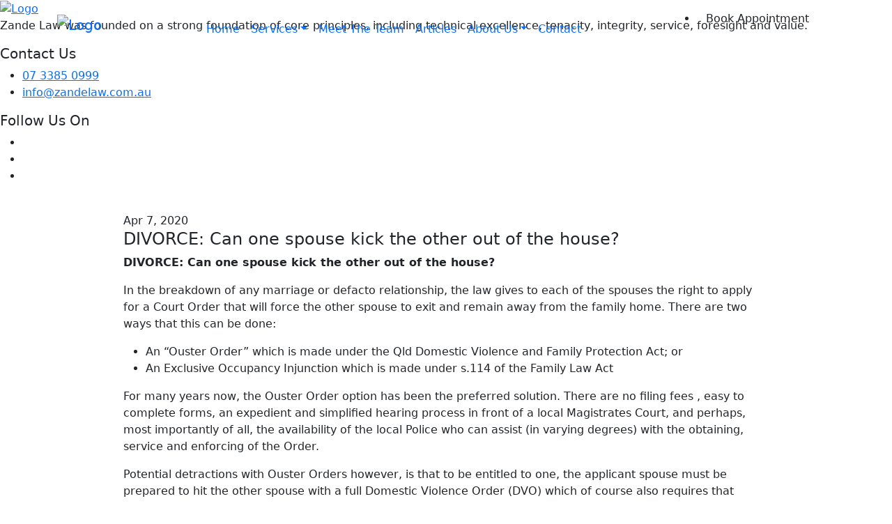

--- FILE ---
content_type: text/html; charset=UTF-8
request_url: https://www.zandelaw.com.au/news-resources/divorce-can-one-spouse-kick-the-other-out-of-the-house/
body_size: 10860
content:
<!DOCTYPE HTML>
<!--[if IEMobile 7 ]><html class="no-js iem7" manifest="default.appcache?v=1"><![endif]--> 
<!--[if lt IE 7 ]><html class="no-js ie6" lang="en"><![endif]--> 
<!--[if IE 7 ]><html class="no-js ie7" lang="en"><![endif]--> 
<!--[if IE 8 ]><html class="no-js ie8" lang="en"><![endif]--> 
<!--[if (gte IE 9)|(gt IEMobile 7)|!(IEMobile)|!(IE)]><!--><html class="no-js" lang="en"><!--<![endif]-->
	<head>
		<title>DIVORCE: Can one spouse kick the other out of the house? | Zande Law</title>
		<meta charset="UTF-8" />
	  	<meta http-equiv="X-UA-Compatible" content="IE=edge,chrome=1">
		<meta name="viewport" content="width=device-width, initial-scale=1.0"><!-- Remove if you're not building a responsive site. (But then why would you do such a thing?) -->
		<link rel="pingback" href="https://www.zandelaw.com.au/xmlrpc.php" />
		<link rel="shortcut icon" href="https://www.zandelaw.com.au/wp-content/themes/zande-law/img/favicon.png"/>
		<!-- Global site tag (gtag.js) - Google Analytics -->
        <script async src="https://www.googletagmanager.com/gtag/js?id=UA-65558522-21"></script>
        <script>
          window.dataLayer = window.dataLayer || [];
          function gtag(){dataLayer.push(arguments);}
          gtag('js', new Date());
        
          gtag('config', 'UA-65558522-21');
        </script>
		<meta name='robots' content='index, follow, max-image-preview:large, max-snippet:-1, max-video-preview:-1' />

	<!-- This site is optimized with the Yoast SEO plugin v24.4 - https://yoast.com/wordpress/plugins/seo/ -->
	<link rel="canonical" href="https://www.zandelaw.com.au/articles/divorce-can-one-spouse-kick-the-other-out-of-the-house/" />
	<meta property="og:locale" content="en_US" />
	<meta property="og:type" content="article" />
	<meta property="og:title" content="DIVORCE: Can one spouse kick the other out of the house? | Zande Law" />
	<meta property="og:description" content="DIVORCE: Can one spouse kick the other out of the house? In the breakdown of any marriage or defacto relationship, the law gives to each of the spouses the right to apply for a Court Order that will force the other spouse to exit and remain away from the family home. There are two ways..." />
	<meta property="og:url" content="https://www.zandelaw.com.au/articles/divorce-can-one-spouse-kick-the-other-out-of-the-house/" />
	<meta property="og:site_name" content="Zande Law" />
	<meta property="article:publisher" content="https://www.facebook.com/zandelaw" />
	<meta property="article:published_time" content="2020-04-07T01:59:50+00:00" />
	<meta property="article:modified_time" content="2025-01-29T01:30:39+00:00" />
	<meta property="og:image" content="https://www.zandelaw.com.au/wp-content/uploads/2020/04/Lady-walking-out-door-scaled.jpg" />
	<meta property="og:image:width" content="2560" />
	<meta property="og:image:height" content="1707" />
	<meta property="og:image:type" content="image/jpeg" />
	<meta name="author" content="Zande Law" />
	<meta name="twitter:card" content="summary_large_image" />
	<meta name="twitter:label1" content="Written by" />
	<meta name="twitter:data1" content="Zande Law" />
	<meta name="twitter:label2" content="Est. reading time" />
	<meta name="twitter:data2" content="2 minutes" />
	<script type="application/ld+json" class="yoast-schema-graph">{"@context":"https://schema.org","@graph":[{"@type":"Article","@id":"https://www.zandelaw.com.au/articles/divorce-can-one-spouse-kick-the-other-out-of-the-house/#article","isPartOf":{"@id":"https://www.zandelaw.com.au/articles/divorce-can-one-spouse-kick-the-other-out-of-the-house/"},"author":{"name":"Zande Law","@id":"https://www.zandelaw.com.au/#/schema/person/9edd34a97db40e791fa07e322b74c3e1"},"headline":"DIVORCE: Can one spouse kick the other out of the house?","datePublished":"2020-04-07T01:59:50+00:00","dateModified":"2025-01-29T01:30:39+00:00","mainEntityOfPage":{"@id":"https://www.zandelaw.com.au/articles/divorce-can-one-spouse-kick-the-other-out-of-the-house/"},"wordCount":488,"publisher":{"@id":"https://www.zandelaw.com.au/#organization"},"image":{"@id":"https://www.zandelaw.com.au/articles/divorce-can-one-spouse-kick-the-other-out-of-the-house/#primaryimage"},"thumbnailUrl":"https://www.zandelaw.com.au/wp-content/uploads/2020/04/Lady-walking-out-door-scaled.jpg","keywords":["divorce","family law"],"articleSection":["Articles","Family Law","News &amp; Resources"],"inLanguage":"en-AU"},{"@type":"WebPage","@id":"https://www.zandelaw.com.au/articles/divorce-can-one-spouse-kick-the-other-out-of-the-house/","url":"https://www.zandelaw.com.au/articles/divorce-can-one-spouse-kick-the-other-out-of-the-house/","name":"DIVORCE: Can one spouse kick the other out of the house? | Zande Law","isPartOf":{"@id":"https://www.zandelaw.com.au/#website"},"primaryImageOfPage":{"@id":"https://www.zandelaw.com.au/articles/divorce-can-one-spouse-kick-the-other-out-of-the-house/#primaryimage"},"image":{"@id":"https://www.zandelaw.com.au/articles/divorce-can-one-spouse-kick-the-other-out-of-the-house/#primaryimage"},"thumbnailUrl":"https://www.zandelaw.com.au/wp-content/uploads/2020/04/Lady-walking-out-door-scaled.jpg","datePublished":"2020-04-07T01:59:50+00:00","dateModified":"2025-01-29T01:30:39+00:00","breadcrumb":{"@id":"https://www.zandelaw.com.au/articles/divorce-can-one-spouse-kick-the-other-out-of-the-house/#breadcrumb"},"inLanguage":"en-AU","potentialAction":[{"@type":"ReadAction","target":["https://www.zandelaw.com.au/articles/divorce-can-one-spouse-kick-the-other-out-of-the-house/"]}]},{"@type":"ImageObject","inLanguage":"en-AU","@id":"https://www.zandelaw.com.au/articles/divorce-can-one-spouse-kick-the-other-out-of-the-house/#primaryimage","url":"https://www.zandelaw.com.au/wp-content/uploads/2020/04/Lady-walking-out-door-scaled.jpg","contentUrl":"https://www.zandelaw.com.au/wp-content/uploads/2020/04/Lady-walking-out-door-scaled.jpg","width":2560,"height":1707},{"@type":"BreadcrumbList","@id":"https://www.zandelaw.com.au/articles/divorce-can-one-spouse-kick-the-other-out-of-the-house/#breadcrumb","itemListElement":[{"@type":"ListItem","position":1,"name":"Home","item":"https://www.zandelaw.com.au/"},{"@type":"ListItem","position":2,"name":"DIVORCE: Can one spouse kick the other out of the house?"}]},{"@type":"WebSite","@id":"https://www.zandelaw.com.au/#website","url":"https://www.zandelaw.com.au/","name":"Zande Law","description":"Expert Legal Solutions","publisher":{"@id":"https://www.zandelaw.com.au/#organization"},"potentialAction":[{"@type":"SearchAction","target":{"@type":"EntryPoint","urlTemplate":"https://www.zandelaw.com.au/?s={search_term_string}"},"query-input":{"@type":"PropertyValueSpecification","valueRequired":true,"valueName":"search_term_string"}}],"inLanguage":"en-AU"},{"@type":"Organization","@id":"https://www.zandelaw.com.au/#organization","name":"Zande Law","url":"https://www.zandelaw.com.au/","logo":{"@type":"ImageObject","inLanguage":"en-AU","@id":"https://www.zandelaw.com.au/#/schema/logo/image/","url":"https://www.zandelaw.com.au/wp-content/uploads/2025/02/logo.png","contentUrl":"https://www.zandelaw.com.au/wp-content/uploads/2025/02/logo.png","width":210,"height":93,"caption":"Zande Law"},"image":{"@id":"https://www.zandelaw.com.au/#/schema/logo/image/"},"sameAs":["https://www.facebook.com/zandelaw","https://www.instagram.com/zande_law/","https://www.linkedin.com/company/zandelaw/"]},{"@type":"Person","@id":"https://www.zandelaw.com.au/#/schema/person/9edd34a97db40e791fa07e322b74c3e1","name":"Zande Law","image":{"@type":"ImageObject","inLanguage":"en-AU","@id":"https://www.zandelaw.com.au/#/schema/person/image/","url":"https://secure.gravatar.com/avatar/?s=96&d=mm&r=g","contentUrl":"https://secure.gravatar.com/avatar/?s=96&d=mm&r=g","caption":"Zande Law"},"url":"https://www.zandelaw.com.au/author/zande-law/"}]}</script>
	<!-- / Yoast SEO plugin. -->


<link rel='dns-prefetch' href='//cdn.jsdelivr.net' />
<link rel='dns-prefetch' href='//unpkg.com' />
<link rel="alternate" title="oEmbed (JSON)" type="application/json+oembed" href="https://www.zandelaw.com.au/wp-json/oembed/1.0/embed?url=https%3A%2F%2Fwww.zandelaw.com.au%2Farticles%2Fdivorce-can-one-spouse-kick-the-other-out-of-the-house%2F" />
<link rel="alternate" title="oEmbed (XML)" type="text/xml+oembed" href="https://www.zandelaw.com.au/wp-json/oembed/1.0/embed?url=https%3A%2F%2Fwww.zandelaw.com.au%2Farticles%2Fdivorce-can-one-spouse-kick-the-other-out-of-the-house%2F&#038;format=xml" />
<style id='wp-img-auto-sizes-contain-inline-css' type='text/css'>
img:is([sizes=auto i],[sizes^="auto," i]){contain-intrinsic-size:3000px 1500px}
/*# sourceURL=wp-img-auto-sizes-contain-inline-css */
</style>

<style id='wp-emoji-styles-inline-css' type='text/css'>

	img.wp-smiley, img.emoji {
		display: inline !important;
		border: none !important;
		box-shadow: none !important;
		height: 1em !important;
		width: 1em !important;
		margin: 0 0.07em !important;
		vertical-align: -0.1em !important;
		background: none !important;
		padding: 0 !important;
	}
/*# sourceURL=wp-emoji-styles-inline-css */
</style>
<link rel='stylesheet' id='wp-block-library-css' href='https://www.zandelaw.com.au/wp-includes/css/dist/block-library/style.min.css?ver=6.9' type='text/css' media='all' />
<style id='global-styles-inline-css' type='text/css'>
:root{--wp--preset--aspect-ratio--square: 1;--wp--preset--aspect-ratio--4-3: 4/3;--wp--preset--aspect-ratio--3-4: 3/4;--wp--preset--aspect-ratio--3-2: 3/2;--wp--preset--aspect-ratio--2-3: 2/3;--wp--preset--aspect-ratio--16-9: 16/9;--wp--preset--aspect-ratio--9-16: 9/16;--wp--preset--color--black: #000000;--wp--preset--color--cyan-bluish-gray: #abb8c3;--wp--preset--color--white: #ffffff;--wp--preset--color--pale-pink: #f78da7;--wp--preset--color--vivid-red: #cf2e2e;--wp--preset--color--luminous-vivid-orange: #ff6900;--wp--preset--color--luminous-vivid-amber: #fcb900;--wp--preset--color--light-green-cyan: #7bdcb5;--wp--preset--color--vivid-green-cyan: #00d084;--wp--preset--color--pale-cyan-blue: #8ed1fc;--wp--preset--color--vivid-cyan-blue: #0693e3;--wp--preset--color--vivid-purple: #9b51e0;--wp--preset--gradient--vivid-cyan-blue-to-vivid-purple: linear-gradient(135deg,rgb(6,147,227) 0%,rgb(155,81,224) 100%);--wp--preset--gradient--light-green-cyan-to-vivid-green-cyan: linear-gradient(135deg,rgb(122,220,180) 0%,rgb(0,208,130) 100%);--wp--preset--gradient--luminous-vivid-amber-to-luminous-vivid-orange: linear-gradient(135deg,rgb(252,185,0) 0%,rgb(255,105,0) 100%);--wp--preset--gradient--luminous-vivid-orange-to-vivid-red: linear-gradient(135deg,rgb(255,105,0) 0%,rgb(207,46,46) 100%);--wp--preset--gradient--very-light-gray-to-cyan-bluish-gray: linear-gradient(135deg,rgb(238,238,238) 0%,rgb(169,184,195) 100%);--wp--preset--gradient--cool-to-warm-spectrum: linear-gradient(135deg,rgb(74,234,220) 0%,rgb(151,120,209) 20%,rgb(207,42,186) 40%,rgb(238,44,130) 60%,rgb(251,105,98) 80%,rgb(254,248,76) 100%);--wp--preset--gradient--blush-light-purple: linear-gradient(135deg,rgb(255,206,236) 0%,rgb(152,150,240) 100%);--wp--preset--gradient--blush-bordeaux: linear-gradient(135deg,rgb(254,205,165) 0%,rgb(254,45,45) 50%,rgb(107,0,62) 100%);--wp--preset--gradient--luminous-dusk: linear-gradient(135deg,rgb(255,203,112) 0%,rgb(199,81,192) 50%,rgb(65,88,208) 100%);--wp--preset--gradient--pale-ocean: linear-gradient(135deg,rgb(255,245,203) 0%,rgb(182,227,212) 50%,rgb(51,167,181) 100%);--wp--preset--gradient--electric-grass: linear-gradient(135deg,rgb(202,248,128) 0%,rgb(113,206,126) 100%);--wp--preset--gradient--midnight: linear-gradient(135deg,rgb(2,3,129) 0%,rgb(40,116,252) 100%);--wp--preset--font-size--small: 13px;--wp--preset--font-size--medium: 20px;--wp--preset--font-size--large: 36px;--wp--preset--font-size--x-large: 42px;--wp--preset--spacing--20: 0.44rem;--wp--preset--spacing--30: 0.67rem;--wp--preset--spacing--40: 1rem;--wp--preset--spacing--50: 1.5rem;--wp--preset--spacing--60: 2.25rem;--wp--preset--spacing--70: 3.38rem;--wp--preset--spacing--80: 5.06rem;--wp--preset--shadow--natural: 6px 6px 9px rgba(0, 0, 0, 0.2);--wp--preset--shadow--deep: 12px 12px 50px rgba(0, 0, 0, 0.4);--wp--preset--shadow--sharp: 6px 6px 0px rgba(0, 0, 0, 0.2);--wp--preset--shadow--outlined: 6px 6px 0px -3px rgb(255, 255, 255), 6px 6px rgb(0, 0, 0);--wp--preset--shadow--crisp: 6px 6px 0px rgb(0, 0, 0);}:where(.is-layout-flex){gap: 0.5em;}:where(.is-layout-grid){gap: 0.5em;}body .is-layout-flex{display: flex;}.is-layout-flex{flex-wrap: wrap;align-items: center;}.is-layout-flex > :is(*, div){margin: 0;}body .is-layout-grid{display: grid;}.is-layout-grid > :is(*, div){margin: 0;}:where(.wp-block-columns.is-layout-flex){gap: 2em;}:where(.wp-block-columns.is-layout-grid){gap: 2em;}:where(.wp-block-post-template.is-layout-flex){gap: 1.25em;}:where(.wp-block-post-template.is-layout-grid){gap: 1.25em;}.has-black-color{color: var(--wp--preset--color--black) !important;}.has-cyan-bluish-gray-color{color: var(--wp--preset--color--cyan-bluish-gray) !important;}.has-white-color{color: var(--wp--preset--color--white) !important;}.has-pale-pink-color{color: var(--wp--preset--color--pale-pink) !important;}.has-vivid-red-color{color: var(--wp--preset--color--vivid-red) !important;}.has-luminous-vivid-orange-color{color: var(--wp--preset--color--luminous-vivid-orange) !important;}.has-luminous-vivid-amber-color{color: var(--wp--preset--color--luminous-vivid-amber) !important;}.has-light-green-cyan-color{color: var(--wp--preset--color--light-green-cyan) !important;}.has-vivid-green-cyan-color{color: var(--wp--preset--color--vivid-green-cyan) !important;}.has-pale-cyan-blue-color{color: var(--wp--preset--color--pale-cyan-blue) !important;}.has-vivid-cyan-blue-color{color: var(--wp--preset--color--vivid-cyan-blue) !important;}.has-vivid-purple-color{color: var(--wp--preset--color--vivid-purple) !important;}.has-black-background-color{background-color: var(--wp--preset--color--black) !important;}.has-cyan-bluish-gray-background-color{background-color: var(--wp--preset--color--cyan-bluish-gray) !important;}.has-white-background-color{background-color: var(--wp--preset--color--white) !important;}.has-pale-pink-background-color{background-color: var(--wp--preset--color--pale-pink) !important;}.has-vivid-red-background-color{background-color: var(--wp--preset--color--vivid-red) !important;}.has-luminous-vivid-orange-background-color{background-color: var(--wp--preset--color--luminous-vivid-orange) !important;}.has-luminous-vivid-amber-background-color{background-color: var(--wp--preset--color--luminous-vivid-amber) !important;}.has-light-green-cyan-background-color{background-color: var(--wp--preset--color--light-green-cyan) !important;}.has-vivid-green-cyan-background-color{background-color: var(--wp--preset--color--vivid-green-cyan) !important;}.has-pale-cyan-blue-background-color{background-color: var(--wp--preset--color--pale-cyan-blue) !important;}.has-vivid-cyan-blue-background-color{background-color: var(--wp--preset--color--vivid-cyan-blue) !important;}.has-vivid-purple-background-color{background-color: var(--wp--preset--color--vivid-purple) !important;}.has-black-border-color{border-color: var(--wp--preset--color--black) !important;}.has-cyan-bluish-gray-border-color{border-color: var(--wp--preset--color--cyan-bluish-gray) !important;}.has-white-border-color{border-color: var(--wp--preset--color--white) !important;}.has-pale-pink-border-color{border-color: var(--wp--preset--color--pale-pink) !important;}.has-vivid-red-border-color{border-color: var(--wp--preset--color--vivid-red) !important;}.has-luminous-vivid-orange-border-color{border-color: var(--wp--preset--color--luminous-vivid-orange) !important;}.has-luminous-vivid-amber-border-color{border-color: var(--wp--preset--color--luminous-vivid-amber) !important;}.has-light-green-cyan-border-color{border-color: var(--wp--preset--color--light-green-cyan) !important;}.has-vivid-green-cyan-border-color{border-color: var(--wp--preset--color--vivid-green-cyan) !important;}.has-pale-cyan-blue-border-color{border-color: var(--wp--preset--color--pale-cyan-blue) !important;}.has-vivid-cyan-blue-border-color{border-color: var(--wp--preset--color--vivid-cyan-blue) !important;}.has-vivid-purple-border-color{border-color: var(--wp--preset--color--vivid-purple) !important;}.has-vivid-cyan-blue-to-vivid-purple-gradient-background{background: var(--wp--preset--gradient--vivid-cyan-blue-to-vivid-purple) !important;}.has-light-green-cyan-to-vivid-green-cyan-gradient-background{background: var(--wp--preset--gradient--light-green-cyan-to-vivid-green-cyan) !important;}.has-luminous-vivid-amber-to-luminous-vivid-orange-gradient-background{background: var(--wp--preset--gradient--luminous-vivid-amber-to-luminous-vivid-orange) !important;}.has-luminous-vivid-orange-to-vivid-red-gradient-background{background: var(--wp--preset--gradient--luminous-vivid-orange-to-vivid-red) !important;}.has-very-light-gray-to-cyan-bluish-gray-gradient-background{background: var(--wp--preset--gradient--very-light-gray-to-cyan-bluish-gray) !important;}.has-cool-to-warm-spectrum-gradient-background{background: var(--wp--preset--gradient--cool-to-warm-spectrum) !important;}.has-blush-light-purple-gradient-background{background: var(--wp--preset--gradient--blush-light-purple) !important;}.has-blush-bordeaux-gradient-background{background: var(--wp--preset--gradient--blush-bordeaux) !important;}.has-luminous-dusk-gradient-background{background: var(--wp--preset--gradient--luminous-dusk) !important;}.has-pale-ocean-gradient-background{background: var(--wp--preset--gradient--pale-ocean) !important;}.has-electric-grass-gradient-background{background: var(--wp--preset--gradient--electric-grass) !important;}.has-midnight-gradient-background{background: var(--wp--preset--gradient--midnight) !important;}.has-small-font-size{font-size: var(--wp--preset--font-size--small) !important;}.has-medium-font-size{font-size: var(--wp--preset--font-size--medium) !important;}.has-large-font-size{font-size: var(--wp--preset--font-size--large) !important;}.has-x-large-font-size{font-size: var(--wp--preset--font-size--x-large) !important;}
/*# sourceURL=global-styles-inline-css */
</style>

<style id='classic-theme-styles-inline-css' type='text/css'>
/*! This file is auto-generated */
.wp-block-button__link{color:#fff;background-color:#32373c;border-radius:9999px;box-shadow:none;text-decoration:none;padding:calc(.667em + 2px) calc(1.333em + 2px);font-size:1.125em}.wp-block-file__button{background:#32373c;color:#fff;text-decoration:none}
/*# sourceURL=/wp-includes/css/classic-themes.min.css */
</style>
<link rel='stylesheet' id='contact-form-7-css' href='https://www.zandelaw.com.au/wp-content/plugins/contact-form-7/includes/css/styles.css?ver=6.0.3' type='text/css' media='all' />
<link rel='stylesheet' id='bootstrap-css' href='https://cdn.jsdelivr.net/npm/bootstrap@5.0.2/dist/css/bootstrap.min.css?ver=6.9' type='text/css' media='screen' />
<link rel='stylesheet' id='slickCSS-css' href='https://www.zandelaw.com.au/wp-content/themes/zande-law/css/slick.css?ver=6.9' type='text/css' media='screen' />
<link rel='stylesheet' id='gLightBox-css' href='https://www.zandelaw.com.au/wp-content/themes/zande-law/css/glightbox.min.css?ver=6.9' type='text/css' media='screen' />
<link rel='stylesheet' id='tinySlider-css' href='https://www.zandelaw.com.au/wp-content/themes/zande-law/css/tiny-slider.css?ver=6.9' type='text/css' media='screen' />
<link rel='stylesheet' id='lineIcons-css' href='https://www.zandelaw.com.au/wp-content/themes/zande-law/css/lineicons.css?ver=6.9' type='text/css' media='screen' />
<link rel='stylesheet' id='starter-css' href='https://www.zandelaw.com.au/wp-content/themes/zande-law/css/starter.css?ver=6.9' type='text/css' media='screen' />
<link rel='stylesheet' id='AOS-css' href='https://unpkg.com/aos@2.3.1/dist/aos.css?ver=6.9' type='text/css' media='screen' />
<link rel='stylesheet' id='screen-css' href='https://www.zandelaw.com.au/wp-content/themes/zande-law/css/styles.css?ver=6.9' type='text/css' media='screen' />
<script type="text/javascript" src="https://www.zandelaw.com.au/wp-includes/js/jquery/jquery.min.js?ver=3.7.1" id="jquery-core-js"></script>
<script type="text/javascript" src="https://www.zandelaw.com.au/wp-includes/js/jquery/jquery-migrate.min.js?ver=3.4.1" id="jquery-migrate-js"></script>
<script type="text/javascript" src="https://cdn.jsdelivr.net/npm/bootstrap@5.0.2/dist/js/bootstrap.bundle.min.js?ver=6.9" id="bootstrapJS-js"></script>
<script type="text/javascript" src="https://www.zandelaw.com.au/wp-content/themes/zande-law/js/slick.min.js?ver=6.9" id="slickSJ-js"></script>
<script type="text/javascript" src="https://unpkg.com/aos@2.3.1/dist/aos.js?ver=6.9" id="AOSJS-js"></script>
<script type="text/javascript" src="https://www.zandelaw.com.au/wp-content/themes/zande-law/js/tiny-slider.js?ver=6.9" id="tinySlider-js"></script>
<script type="text/javascript" src="https://www.zandelaw.com.au/wp-content/themes/zande-law/js/site.js?ver=6.9" id="site-js"></script>
<link rel="https://api.w.org/" href="https://www.zandelaw.com.au/wp-json/" /><link rel="alternate" title="JSON" type="application/json" href="https://www.zandelaw.com.au/wp-json/wp/v2/posts/2188" /><link rel="EditURI" type="application/rsd+xml" title="RSD" href="https://www.zandelaw.com.au/xmlrpc.php?rsd" />
<meta name="generator" content="WordPress 6.9" />
<link rel='shortlink' href='https://www.zandelaw.com.au/?p=2188' />
	</head>
	<body class="wp-singular post-template-default single single-post postid-2188 single-format-standard wp-theme-zande-law divorce-can-one-spouse-kick-the-other-out-of-the-house">
<header>
	<!--====== NAVBAR NINE PART START ======-->

	<section class="navbar-area navbar-nine fixed-top">
		<div class="container">
			<div class="row">
				<div class="col-lg-12">
					<nav class="navbar navbar-expand-lg">
						<a class="navbar-brand" href="https://www.zandelaw.com.au">
							<img src="https://www.zandelaw.com.au/wp-content/themes/zande-law/img/logo.png" alt="Logo" />
						</a>

						<button class="navbar-toggler" type="button" data-bs-toggle="collapse" data-bs-target="#navbarNine"
							aria-controls="navbarNine" aria-expanded="false" aria-label="Toggle navigation">
							<span class="toggler-icon"></span>
							<span class="toggler-icon"></span>
							<span class="toggler-icon"></span>
						</button>

						<div class="collapse navbar-collapse sub-menu-bar" id="navbarNine">
							<ul id="menu-main-menu" class="navbar-nav m-auto mb-2 mb-md-0 "><li  id="menu-item-40" class="menu-item menu-item-type-post_type menu-item-object-page menu-item-home nav-item nav-item-40"><a href="https://www.zandelaw.com.au/" class="nav-link ">Home</a></li>
<li  id="menu-item-52" class="menu-item menu-item-type-custom menu-item-object-custom menu-item-has-children dropdown nav-item nav-item-52"><a href="#" class="nav-link  dropdown-toggle" data-bs-toggle="dropdown" aria-haspopup="true" aria-expanded="false">Services</a>
<ul class="dropdown-menu  depth_0">
	<li  id="menu-item-46" class="menu-item menu-item-type-post_type menu-item-object-page nav-item nav-item-46"><a href="https://www.zandelaw.com.au/family-law/" class="dropdown-item ">Family Law</a></li>
	<li  id="menu-item-44" class="menu-item menu-item-type-post_type menu-item-object-page nav-item nav-item-44"><a href="https://www.zandelaw.com.au/conveyancing/" class="dropdown-item ">Conveyancing</a></li>
	<li  id="menu-item-50" class="menu-item menu-item-type-post_type menu-item-object-page nav-item nav-item-50"><a href="https://www.zandelaw.com.au/wills-estates/" class="dropdown-item ">Wills &amp; Estates</a></li>
	<li  id="menu-item-48" class="menu-item menu-item-type-post_type menu-item-object-page nav-item nav-item-48"><a href="https://www.zandelaw.com.au/retirement/" class="dropdown-item ">Retirement</a></li>
</ul>
</li>
<li  id="menu-item-47" class="menu-item menu-item-type-post_type menu-item-object-page nav-item nav-item-47"><a href="https://www.zandelaw.com.au/meet-the-team/" class="nav-link ">Meet The Team</a></li>
<li  id="menu-item-53" class="menu-item menu-item-type-taxonomy menu-item-object-category current-post-ancestor current-menu-parent current-post-parent nav-item nav-item-53"><a href="https://www.zandelaw.com.au/category/articles/" class="nav-link active">Articles</a></li>
<li  id="menu-item-51" class="menu-item menu-item-type-custom menu-item-object-custom menu-item-has-children dropdown nav-item nav-item-51"><a href="#" class="nav-link  dropdown-toggle" data-bs-toggle="dropdown" aria-haspopup="true" aria-expanded="false">About Us</a>
<ul class="dropdown-menu  depth_0">
	<li  id="menu-item-41" class="menu-item menu-item-type-post_type menu-item-object-page nav-item nav-item-41"><a href="https://www.zandelaw.com.au/about-us/" class="dropdown-item ">About Us</a></li>
	<li  id="menu-item-179" class="menu-item menu-item-type-custom menu-item-object-custom nav-item nav-item-179"><a href="https://www.zandelaw.com.au/about-us#faq" class="dropdown-item ">F.A.Q</a></li>
</ul>
</li>
<li  id="menu-item-43" class="menu-item menu-item-type-post_type menu-item-object-page nav-item nav-item-43"><a href="https://www.zandelaw.com.au/contact/" class="nav-link ">Contact</a></li>
</ul>							<div class="navbar-btn d-none d-sm-inline-block mt-0 me-4">
								<ul>
									<li>
										<a class="btn primary-btn"
											href="https://www.zandelaw.com.au/book-appointment/">Book Appointment</a>
									</li>
								</ul>
							</div>
						</div>


						<div class="navbar-btn d-none d-lg-inline-block">
							<a class="menu-bar" href="#side-menu-left"><i class="lni lni-menu"></i></a>
						</div>
					</nav>
					<!-- navbar -->
				</div>
			</div>
			<!-- row -->
		</div>
		<!-- container -->
	</section>

	<!--====== NAVBAR NINE PART ENDS ======-->

	<!--====== SIDEBAR PART START ======-->

	<div class="sidebar-left">
		<div class="sidebar-close">
			<a class="close" href="#close"><i class="lni lni-close"></i></a>
		</div>
		<div class="sidebar-content">
			<div class="sidebar-logo">
				<a href="javascript:void(0)"><img src="https://www.zandelaw.com.au/wp-content/themes/zande-law/img/logo.png" alt="Logo" /></a>
			</div>
			<p>Zande Law was founded on a strong foundation of core principles, including technical excellence, tenacity, integrity, service, foresight and value.</p>
			<!-- logo -->
			<div class="sidebar-menu">
				<h5 class="menu-title">Contact Us</h5>
				<ul>
					<li>
						<a href="tel: 07 3385 0999"><i class="lni lni-phone"></i> 07 3385 0999</a>
					</li>
					<li>
						<a href="mailto: info@zandelaw.com.au"><i class="lni lni-envelope"></i> info@zandelaw.com.au</a>
					</li>
				</ul>
			</div>
			<!-- menu -->
			<div class="sidebar-social align-items-center justify-content-center">
				<h5 class="social-title">Follow Us On</h5>
				<ul>
											<li>
							<a href="https://www.facebook.com/zandelaw">
								<i class="lni lni-facebook-original"></i>
							</a>
						</li>
																<li>
							<a href="https://www.instagram.com/zande_law/">
								<i class="lni lni-instagram-original"></i>
							</a>
						</li>
																<li>
							<a href="https://www.linkedin.com/company/zandelaw/">
								<i class="lni lni-linkedin-original"></i>
							</a>
						</li>
									</ul>
			</div>
			<!-- sidebar social -->
		</div>
		<!-- content -->
	</div>
	<div class="overlay-left"></div>

	<!--====== SIDEBAR PART ENDS ======-->

	<!--====== Bootstrap js ======-->
	<script src="../assets/js/bootstrap.bundle.min.js"></script>

	<script>
		//===== close navbar-collapse when a  clicked
		let navbarTogglerNine = document.querySelector(
			".navbar-nine .navbar-toggler"
		);
		navbarTogglerNine.addEventListener("click", function() {
			navbarTogglerNine.classList.toggle("active");
		});

		// ==== left sidebar toggle
		let sidebarLeft = document.querySelector(".sidebar-left");
		let overlayLeft = document.querySelector(".overlay-left");
		let sidebarClose = document.querySelector(".sidebar-close .close");

		overlayLeft.addEventListener("click", function() {
			sidebarLeft.classList.toggle("open");
			overlayLeft.classList.toggle("open");
		});
		sidebarClose.addEventListener("click", function() {
			sidebarLeft.classList.remove("open");
			overlayLeft.classList.remove("open");
		});

		// ===== navbar nine sideMenu
		let sideMenuLeftNine = document.querySelector(".navbar-nine .menu-bar");

		sideMenuLeftNine.addEventListener("click", function() {
			sidebarLeft.classList.add("open");
			overlayLeft.classList.add("open");
		});
	</script>

</header>

	  <!--====== BLOG PART START ======-->
	  <section class="blog-area pb-5">
    <div class="container">
      <div class="row">
        <div class="col-lg-10 offset-lg-1">
          <div class="single-blog blog-style-four" style="box-shadow: none;">
            <div class="blog-image">
							<img width="2560" height="1707" src="https://www.zandelaw.com.au/wp-content/uploads/2020/04/Lady-walking-out-door-scaled.jpg" class="attachment-full size-full wp-post-image" alt="" decoding="async" fetchpriority="high" srcset="https://www.zandelaw.com.au/wp-content/uploads/2020/04/Lady-walking-out-door-scaled.jpg 2560w, https://www.zandelaw.com.au/wp-content/uploads/2020/04/Lady-walking-out-door-300x200.jpg 300w, https://www.zandelaw.com.au/wp-content/uploads/2020/04/Lady-walking-out-door-1024x683.jpg 1024w, https://www.zandelaw.com.au/wp-content/uploads/2020/04/Lady-walking-out-door-768x512.jpg 768w, https://www.zandelaw.com.au/wp-content/uploads/2020/04/Lady-walking-out-door-1536x1024.jpg 1536w, https://www.zandelaw.com.au/wp-content/uploads/2020/04/Lady-walking-out-door-2048x1366.jpg 2048w" sizes="(max-width: 2560px) 100vw, 2560px" />			              <div class="meta-info">
                <span><i class="lni lni-calendar"></i> Apr 7, 2020</span>
              </div>
            </div>
            <div class="blog-content">

                  <h4 class="blog-title">
                    DIVORCE: Can one spouse kick the other out of the house?                  </h4>

                  <p><strong>DIVORCE: </strong><strong>Can one spouse kick the other out of the house?</strong></p>
<p>In the breakdown of any marriage or defacto relationship, the law gives to each of the spouses the right to apply for a Court Order that will force the other spouse to exit and remain away from the family home. There are two ways that this can be done:</p>
<ul>
<li>An “Ouster Order” which is made under the Qld Domestic Violence and Family Protection Act; or</li>
<li>An Exclusive Occupancy Injunction which is made under s.114 of the Family Law Act</li>
</ul>
<p>For many years now, the Ouster Order option has been the preferred solution. There are no filing fees , easy to complete forms, an expedient and simplified hearing process in front of a local Magistrates Court, and perhaps, most importantly of all, the availability of the local Police who can assist (in varying degrees) with the obtaining, service and enforcing of the Order.</p>
<p>Potential detractions with Ouster Orders however, is that to be entitled to one, the applicant spouse must be prepared to hit the other spouse with a full Domestic Violence Order (DVO) which of course also requires that spouse to prove that there has been “violence” within the household. DVO’s of course are entirely necessary and appropriate where violence is in play, but there are many other situations where non-violent behaviours can make things so uncomfortable in the home, that continued sharing of the home is rapidly becoming intolerable and – <em>it’s only a matter of time before someone cracks</em>.</p>
<p>In these more border-line situations, an Exclusive Occupancy Injunction (EOI) might be a better solution. In a recent decision of the Family Court, the Court said that whilst it would not normally grant an EOI on the mere existence of tension in the home, it was similarly not necessary to prove that a shared home life had become intolerable and that instead, the Court only needed to be satisfied that it was not reasonable or sensible to expect the parties to continue to share a home together.</p>
<p>In that case, the availability of another residence where the Wife could live (rent free) was a sufficient tipping point for the Court to grant an EOI in favour of the Husband against the Wife, even though there was no evidence to say that there was any prospect of violence between them.</p>
<p>Michael Zande is a Queensland Law Society Accredited Family Law Specialist with over 30 years’ experience in the field. He is the principal at Zande Law Solicitors, Suite 7, Norwinn Centre, 15 Discovery Drive, North Lakes.  To contact Michael for advice, phone 3385 0999.</p>
<p>The information in this article is merely a guide and is not a full explanation of the law.  This firm cannot take responsibility for any action readers take based on this information.  When making decisions that could affect your legal rights, please contact us for professional advice.</p>
            </div>
          </div>
          <!-- single blog -->
        </div>

      </div>
      <!-- row -->

    </div>
    <!-- container -->
  </section>
  <!--====== BLOG PART ENDS ======-->


<!-- Start Footer Area -->
<footer class="footer-area footer-thirteen">
  <div class="footer-middle">
    <div class="container">
      <div class="row">
        <div class="col-lg-4 col-md-12 col-12">
          <!-- Single Widget -->
          <div class="f-about footer-widget">
            <div class="logo">
              <a href="javascript:void(0)">
                <img
                  src="https://www.zandelaw.com.au/wp-content/themes/zande-law/img/logo-footer.png"
                  alt="Logo"
                  class="img-fluid" />
              </a>
            </div>
            <p>Zande Law was founded on a strong foundation of core principles, including technical excellence, tenacity, integrity, service, foresight and value.</p>
            <div class="footer-social">
              <ul>
                                  <li>
                    <a href="https://www.facebook.com/zandelaw">
                      <i class="lni lni-facebook-original"></i>
                    </a>
                  </li>
                                                  <li>
                    <a href="https://www.instagram.com/zande_law/">
                      <i class="lni lni-instagram-original"></i>
                    </a>
                  </li>
                                                  <li>
                    <a href="https://www.linkedin.com/company/zandelaw/">
                      <i class="lni lni-linkedin-original"></i>
                    </a>
                  </li>
                              </ul>
            </div>
          </div>
          <!-- End Single Widget -->
        </div>
        <div class="col-lg-8 col-md-12 col-12">
          <div class="row">
            <div class="col-lg-4 col-md-4 col-12">
              <!-- Single Widget -->
              <div class="footer-widget sm-custom-border f-link">
                <h3>Services</h3>
                <ul id="menu-footer-1" class="navbar-nav me-auto "><li id="menu-item-119" class="menu-item menu-item-type-post_type menu-item-object-page menu-item-119"><a href="https://www.zandelaw.com.au/family-law/">Family Law</a></li>
<li id="menu-item-118" class="menu-item menu-item-type-post_type menu-item-object-page menu-item-118"><a href="https://www.zandelaw.com.au/conveyancing/">Conveyancing</a></li>
<li id="menu-item-117" class="menu-item menu-item-type-post_type menu-item-object-page menu-item-117"><a href="https://www.zandelaw.com.au/wills-estates/">Wills &amp; Estates</a></li>
<li id="menu-item-116" class="menu-item menu-item-type-post_type menu-item-object-page menu-item-116"><a href="https://www.zandelaw.com.au/retirement/">Retirement</a></li>
</ul>              </div>
              <!-- End Single Widget -->
            </div>
            <div class="col-lg-3 col-md-4 col-12">
              <!-- Single Widget -->
              <div class="footer-widget sm-custom-border f-link">
                <h3>Pages</h3>
                <ul id="menu-footer-2" class="navbar-nav me-auto "><li id="menu-item-122" class="menu-item menu-item-type-post_type menu-item-object-page menu-item-122"><a href="https://www.zandelaw.com.au/about-us/">About Us</a></li>
<li id="menu-item-178" class="menu-item menu-item-type-custom menu-item-object-custom menu-item-178"><a href="https://www.zandelaw.com.au/about-us#faq">F.A.Q</a></li>
<li id="menu-item-124" class="menu-item menu-item-type-taxonomy menu-item-object-category current-post-ancestor current-menu-parent current-post-parent menu-item-124"><a href="https://www.zandelaw.com.au/category/articles/">Articles</a></li>
<li id="menu-item-123" class="menu-item menu-item-type-post_type menu-item-object-page menu-item-123"><a href="https://www.zandelaw.com.au/meet-the-team/">Meet The Team</a></li>
<li id="menu-item-120" class="menu-item menu-item-type-post_type menu-item-object-page menu-item-120"><a href="https://www.zandelaw.com.au/contact/">Contact</a></li>
<li id="menu-item-126" class="menu-item menu-item-type-post_type menu-item-object-page menu-item-126"><a href="https://www.zandelaw.com.au/book-appointment/">Book Appointment</a></li>
</ul>              </div>
              <!-- End Single Widget -->
            </div>
            <div class="col-lg-5 col-md-4 col-12">
              <!-- Single Widget -->
              <div
                class="
                  footer-widget
                  md-custom-border
                  sm-custom-border
                  f-contact
                ">
                <h3>Contact Info</h3>
                <ul>
                  <li>
                    <i class="lni lni-map-marker"></i> Norwinn Centre, Suite 9/15 Discovery Drive, PO Box 636, North Lakes Q 4509                  </li>
                  <li>
                    <i class="lni lni-map-marker"></i><i class="lni lni-map-marker"></i> Jade Chambers, Unit 3/15 Middle St, Cleveland QLD 4163                  </li>
                  <li>
                    <i class="lni lni-map-marker"></i><i class="lni lni-map-marker"></i> Mobile services available to Toowoomba and surrounds                  </li>
                  <li>
                    <i class="lni lni-envelope"></i> info@zandelaw.com.au                  </li>
                  <li><i class="lni lni-phone"></i> 07 3385 0999</li>
                </ul>
              </div>
              <!-- End Single Widget -->
            </div>
          </div>
        </div>
      </div>
    </div>
  </div>
  <!--/ End Footer Middle -->
  <!-- Start Footer Bottom -->
  <div class="footer-bottom">
    <div class="container">
      <div class="inner">
        <div class="row">
          <div class="col-12">
            <div class="text text-small float-start text-white">
              Copyright © Zande Law 2020. All Rights Reserved
            </div>
            <div class="text text-small float-end text-white">
              Website By <a class="text-white" href="https://www.northlakeswebdesign.com.au/">NLWD</a>
            </div>
          </div>
        </div>
      </div>
    </div>
  </div>
  <!-- End Footer Middle -->
</footer>
<!--/ End Footer Area -->
	<script type="speculationrules">
{"prefetch":[{"source":"document","where":{"and":[{"href_matches":"/*"},{"not":{"href_matches":["/wp-*.php","/wp-admin/*","/wp-content/uploads/*","/wp-content/*","/wp-content/plugins/*","/wp-content/themes/zande-law/*","/*\\?(.+)"]}},{"not":{"selector_matches":"a[rel~=\"nofollow\"]"}},{"not":{"selector_matches":".no-prefetch, .no-prefetch a"}}]},"eagerness":"conservative"}]}
</script>
<script type="text/javascript" src="https://www.zandelaw.com.au/wp-includes/js/dist/hooks.min.js?ver=dd5603f07f9220ed27f1" id="wp-hooks-js"></script>
<script type="text/javascript" src="https://www.zandelaw.com.au/wp-includes/js/dist/i18n.min.js?ver=c26c3dc7bed366793375" id="wp-i18n-js"></script>
<script type="text/javascript" id="wp-i18n-js-after">
/* <![CDATA[ */
wp.i18n.setLocaleData( { 'text direction\u0004ltr': [ 'ltr' ] } );
//# sourceURL=wp-i18n-js-after
/* ]]> */
</script>
<script type="text/javascript" src="https://www.zandelaw.com.au/wp-content/plugins/contact-form-7/includes/swv/js/index.js?ver=6.0.3" id="swv-js"></script>
<script type="text/javascript" id="contact-form-7-js-translations">
/* <![CDATA[ */
( function( domain, translations ) {
	var localeData = translations.locale_data[ domain ] || translations.locale_data.messages;
	localeData[""].domain = domain;
	wp.i18n.setLocaleData( localeData, domain );
} )( "contact-form-7", {"translation-revision-date":"2024-03-18 08:28:25+0000","generator":"GlotPress\/4.0.1","domain":"messages","locale_data":{"messages":{"":{"domain":"messages","plural-forms":"nplurals=2; plural=n != 1;","lang":"en_AU"},"Error:":["Error:"]}},"comment":{"reference":"includes\/js\/index.js"}} );
//# sourceURL=contact-form-7-js-translations
/* ]]> */
</script>
<script type="text/javascript" id="contact-form-7-js-before">
/* <![CDATA[ */
var wpcf7 = {
    "api": {
        "root": "https:\/\/www.zandelaw.com.au\/wp-json\/",
        "namespace": "contact-form-7\/v1"
    },
    "cached": 1
};
//# sourceURL=contact-form-7-js-before
/* ]]> */
</script>
<script type="text/javascript" src="https://www.zandelaw.com.au/wp-content/plugins/contact-form-7/includes/js/index.js?ver=6.0.3" id="contact-form-7-js"></script>
<script type="text/javascript" src="https://www.zandelaw.com.au/wp-content/plugins/litespeed-cache/assets/js/instant_click.min.js?ver=7.7" id="litespeed-cache-js" defer="defer" data-wp-strategy="defer"></script>
<script id="wp-emoji-settings" type="application/json">
{"baseUrl":"https://s.w.org/images/core/emoji/17.0.2/72x72/","ext":".png","svgUrl":"https://s.w.org/images/core/emoji/17.0.2/svg/","svgExt":".svg","source":{"concatemoji":"https://www.zandelaw.com.au/wp-includes/js/wp-emoji-release.min.js?ver=6.9"}}
</script>
<script type="module">
/* <![CDATA[ */
/*! This file is auto-generated */
const a=JSON.parse(document.getElementById("wp-emoji-settings").textContent),o=(window._wpemojiSettings=a,"wpEmojiSettingsSupports"),s=["flag","emoji"];function i(e){try{var t={supportTests:e,timestamp:(new Date).valueOf()};sessionStorage.setItem(o,JSON.stringify(t))}catch(e){}}function c(e,t,n){e.clearRect(0,0,e.canvas.width,e.canvas.height),e.fillText(t,0,0);t=new Uint32Array(e.getImageData(0,0,e.canvas.width,e.canvas.height).data);e.clearRect(0,0,e.canvas.width,e.canvas.height),e.fillText(n,0,0);const a=new Uint32Array(e.getImageData(0,0,e.canvas.width,e.canvas.height).data);return t.every((e,t)=>e===a[t])}function p(e,t){e.clearRect(0,0,e.canvas.width,e.canvas.height),e.fillText(t,0,0);var n=e.getImageData(16,16,1,1);for(let e=0;e<n.data.length;e++)if(0!==n.data[e])return!1;return!0}function u(e,t,n,a){switch(t){case"flag":return n(e,"\ud83c\udff3\ufe0f\u200d\u26a7\ufe0f","\ud83c\udff3\ufe0f\u200b\u26a7\ufe0f")?!1:!n(e,"\ud83c\udde8\ud83c\uddf6","\ud83c\udde8\u200b\ud83c\uddf6")&&!n(e,"\ud83c\udff4\udb40\udc67\udb40\udc62\udb40\udc65\udb40\udc6e\udb40\udc67\udb40\udc7f","\ud83c\udff4\u200b\udb40\udc67\u200b\udb40\udc62\u200b\udb40\udc65\u200b\udb40\udc6e\u200b\udb40\udc67\u200b\udb40\udc7f");case"emoji":return!a(e,"\ud83e\u1fac8")}return!1}function f(e,t,n,a){let r;const o=(r="undefined"!=typeof WorkerGlobalScope&&self instanceof WorkerGlobalScope?new OffscreenCanvas(300,150):document.createElement("canvas")).getContext("2d",{willReadFrequently:!0}),s=(o.textBaseline="top",o.font="600 32px Arial",{});return e.forEach(e=>{s[e]=t(o,e,n,a)}),s}function r(e){var t=document.createElement("script");t.src=e,t.defer=!0,document.head.appendChild(t)}a.supports={everything:!0,everythingExceptFlag:!0},new Promise(t=>{let n=function(){try{var e=JSON.parse(sessionStorage.getItem(o));if("object"==typeof e&&"number"==typeof e.timestamp&&(new Date).valueOf()<e.timestamp+604800&&"object"==typeof e.supportTests)return e.supportTests}catch(e){}return null}();if(!n){if("undefined"!=typeof Worker&&"undefined"!=typeof OffscreenCanvas&&"undefined"!=typeof URL&&URL.createObjectURL&&"undefined"!=typeof Blob)try{var e="postMessage("+f.toString()+"("+[JSON.stringify(s),u.toString(),c.toString(),p.toString()].join(",")+"));",a=new Blob([e],{type:"text/javascript"});const r=new Worker(URL.createObjectURL(a),{name:"wpTestEmojiSupports"});return void(r.onmessage=e=>{i(n=e.data),r.terminate(),t(n)})}catch(e){}i(n=f(s,u,c,p))}t(n)}).then(e=>{for(const n in e)a.supports[n]=e[n],a.supports.everything=a.supports.everything&&a.supports[n],"flag"!==n&&(a.supports.everythingExceptFlag=a.supports.everythingExceptFlag&&a.supports[n]);var t;a.supports.everythingExceptFlag=a.supports.everythingExceptFlag&&!a.supports.flag,a.supports.everything||((t=a.source||{}).concatemoji?r(t.concatemoji):t.wpemoji&&t.twemoji&&(r(t.twemoji),r(t.wpemoji)))});
//# sourceURL=https://www.zandelaw.com.au/wp-includes/js/wp-emoji-loader.min.js
/* ]]> */
</script>
	</body>
</html>

<!-- Page cached by LiteSpeed Cache 7.7 on 2026-01-12 16:02:28 -->